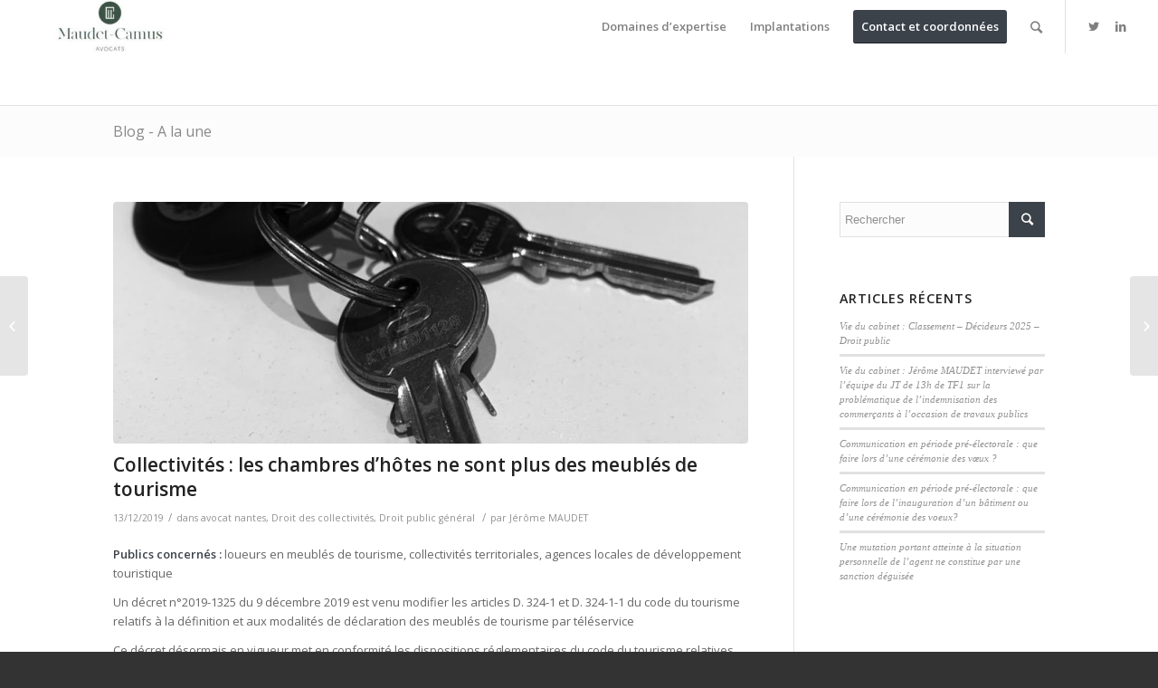

--- FILE ---
content_type: text/html; charset=UTF-8
request_url: https://www.maudet-camus.fr/collectivites-les-chambres-dhotes-ne-sont-plus-des-meubles-de-tourisme/
body_size: 13415
content:
<!DOCTYPE html>
<html lang="fr-FR" class="html_stretched responsive av-preloader-disabled av-default-lightbox  html_header_top html_logo_left html_main_nav_header html_menu_right html_large html_header_sticky html_header_shrinking html_mobile_menu_tablet html_disabled html_header_searchicon html_content_align_center html_header_unstick_top html_header_stretch html_minimal_header html_entry_id_1762 av-no-preview ">
<head>
<meta charset="UTF-8" />
<meta name="robots" content="index, follow" />


<!-- mobile setting -->
<meta name="viewport" content="width=device-width, initial-scale=1, maximum-scale=1">

<!-- Scripts/CSS and wp_head hook -->
<title>Collectivités : les chambres d’hôtes ne sont plus des meublés de tourisme &#8211; Maudet-Camus : le cabinet au service des acteurs de la cité</title>
<meta name='robots' content='max-image-preview:large' />
<link rel='dns-prefetch' href='//maps.google.com' />
<link rel='dns-prefetch' href='//s.w.org' />
<link rel="alternate" type="application/rss+xml" title="Maudet-Camus : le cabinet au service des acteurs de la cité &raquo; Flux" href="https://www.maudet-camus.fr/feed/" />
<link rel="alternate" type="application/rss+xml" title="Maudet-Camus : le cabinet au service des acteurs de la cité &raquo; Flux des commentaires" href="https://www.maudet-camus.fr/comments/feed/" />
<link rel="alternate" type="application/rss+xml" title="Maudet-Camus : le cabinet au service des acteurs de la cité &raquo; Collectivités : les chambres d’hôtes ne sont plus des meublés de tourisme Flux des commentaires" href="https://www.maudet-camus.fr/collectivites-les-chambres-dhotes-ne-sont-plus-des-meubles-de-tourisme/feed/" />

<!-- google webfont font replacement -->
<link rel='stylesheet' id='avia-google-webfont' href='//fonts.googleapis.com/css?family=Open+Sans:400,600' type='text/css' media='all'/> 
<script type="text/javascript">
window._wpemojiSettings = {"baseUrl":"https:\/\/s.w.org\/images\/core\/emoji\/14.0.0\/72x72\/","ext":".png","svgUrl":"https:\/\/s.w.org\/images\/core\/emoji\/14.0.0\/svg\/","svgExt":".svg","source":{"concatemoji":"https:\/\/www.maudet-camus.fr\/wp-includes\/js\/wp-emoji-release.min.js?ver=6.0.11"}};
/*! This file is auto-generated */
!function(e,a,t){var n,r,o,i=a.createElement("canvas"),p=i.getContext&&i.getContext("2d");function s(e,t){var a=String.fromCharCode,e=(p.clearRect(0,0,i.width,i.height),p.fillText(a.apply(this,e),0,0),i.toDataURL());return p.clearRect(0,0,i.width,i.height),p.fillText(a.apply(this,t),0,0),e===i.toDataURL()}function c(e){var t=a.createElement("script");t.src=e,t.defer=t.type="text/javascript",a.getElementsByTagName("head")[0].appendChild(t)}for(o=Array("flag","emoji"),t.supports={everything:!0,everythingExceptFlag:!0},r=0;r<o.length;r++)t.supports[o[r]]=function(e){if(!p||!p.fillText)return!1;switch(p.textBaseline="top",p.font="600 32px Arial",e){case"flag":return s([127987,65039,8205,9895,65039],[127987,65039,8203,9895,65039])?!1:!s([55356,56826,55356,56819],[55356,56826,8203,55356,56819])&&!s([55356,57332,56128,56423,56128,56418,56128,56421,56128,56430,56128,56423,56128,56447],[55356,57332,8203,56128,56423,8203,56128,56418,8203,56128,56421,8203,56128,56430,8203,56128,56423,8203,56128,56447]);case"emoji":return!s([129777,127995,8205,129778,127999],[129777,127995,8203,129778,127999])}return!1}(o[r]),t.supports.everything=t.supports.everything&&t.supports[o[r]],"flag"!==o[r]&&(t.supports.everythingExceptFlag=t.supports.everythingExceptFlag&&t.supports[o[r]]);t.supports.everythingExceptFlag=t.supports.everythingExceptFlag&&!t.supports.flag,t.DOMReady=!1,t.readyCallback=function(){t.DOMReady=!0},t.supports.everything||(n=function(){t.readyCallback()},a.addEventListener?(a.addEventListener("DOMContentLoaded",n,!1),e.addEventListener("load",n,!1)):(e.attachEvent("onload",n),a.attachEvent("onreadystatechange",function(){"complete"===a.readyState&&t.readyCallback()})),(e=t.source||{}).concatemoji?c(e.concatemoji):e.wpemoji&&e.twemoji&&(c(e.twemoji),c(e.wpemoji)))}(window,document,window._wpemojiSettings);
</script>
<style type="text/css">
img.wp-smiley,
img.emoji {
	display: inline !important;
	border: none !important;
	box-shadow: none !important;
	height: 1em !important;
	width: 1em !important;
	margin: 0 0.07em !important;
	vertical-align: -0.1em !important;
	background: none !important;
	padding: 0 !important;
}
</style>
	<link rel='stylesheet' id='wp-block-library-css'  href='https://www.maudet-camus.fr/wp-includes/css/dist/block-library/style.min.css?ver=6.0.11' type='text/css' media='all' />
<style id='global-styles-inline-css' type='text/css'>
body{--wp--preset--color--black: #000000;--wp--preset--color--cyan-bluish-gray: #abb8c3;--wp--preset--color--white: #ffffff;--wp--preset--color--pale-pink: #f78da7;--wp--preset--color--vivid-red: #cf2e2e;--wp--preset--color--luminous-vivid-orange: #ff6900;--wp--preset--color--luminous-vivid-amber: #fcb900;--wp--preset--color--light-green-cyan: #7bdcb5;--wp--preset--color--vivid-green-cyan: #00d084;--wp--preset--color--pale-cyan-blue: #8ed1fc;--wp--preset--color--vivid-cyan-blue: #0693e3;--wp--preset--color--vivid-purple: #9b51e0;--wp--preset--gradient--vivid-cyan-blue-to-vivid-purple: linear-gradient(135deg,rgba(6,147,227,1) 0%,rgb(155,81,224) 100%);--wp--preset--gradient--light-green-cyan-to-vivid-green-cyan: linear-gradient(135deg,rgb(122,220,180) 0%,rgb(0,208,130) 100%);--wp--preset--gradient--luminous-vivid-amber-to-luminous-vivid-orange: linear-gradient(135deg,rgba(252,185,0,1) 0%,rgba(255,105,0,1) 100%);--wp--preset--gradient--luminous-vivid-orange-to-vivid-red: linear-gradient(135deg,rgba(255,105,0,1) 0%,rgb(207,46,46) 100%);--wp--preset--gradient--very-light-gray-to-cyan-bluish-gray: linear-gradient(135deg,rgb(238,238,238) 0%,rgb(169,184,195) 100%);--wp--preset--gradient--cool-to-warm-spectrum: linear-gradient(135deg,rgb(74,234,220) 0%,rgb(151,120,209) 20%,rgb(207,42,186) 40%,rgb(238,44,130) 60%,rgb(251,105,98) 80%,rgb(254,248,76) 100%);--wp--preset--gradient--blush-light-purple: linear-gradient(135deg,rgb(255,206,236) 0%,rgb(152,150,240) 100%);--wp--preset--gradient--blush-bordeaux: linear-gradient(135deg,rgb(254,205,165) 0%,rgb(254,45,45) 50%,rgb(107,0,62) 100%);--wp--preset--gradient--luminous-dusk: linear-gradient(135deg,rgb(255,203,112) 0%,rgb(199,81,192) 50%,rgb(65,88,208) 100%);--wp--preset--gradient--pale-ocean: linear-gradient(135deg,rgb(255,245,203) 0%,rgb(182,227,212) 50%,rgb(51,167,181) 100%);--wp--preset--gradient--electric-grass: linear-gradient(135deg,rgb(202,248,128) 0%,rgb(113,206,126) 100%);--wp--preset--gradient--midnight: linear-gradient(135deg,rgb(2,3,129) 0%,rgb(40,116,252) 100%);--wp--preset--duotone--dark-grayscale: url('#wp-duotone-dark-grayscale');--wp--preset--duotone--grayscale: url('#wp-duotone-grayscale');--wp--preset--duotone--purple-yellow: url('#wp-duotone-purple-yellow');--wp--preset--duotone--blue-red: url('#wp-duotone-blue-red');--wp--preset--duotone--midnight: url('#wp-duotone-midnight');--wp--preset--duotone--magenta-yellow: url('#wp-duotone-magenta-yellow');--wp--preset--duotone--purple-green: url('#wp-duotone-purple-green');--wp--preset--duotone--blue-orange: url('#wp-duotone-blue-orange');--wp--preset--font-size--small: 13px;--wp--preset--font-size--medium: 20px;--wp--preset--font-size--large: 36px;--wp--preset--font-size--x-large: 42px;}.has-black-color{color: var(--wp--preset--color--black) !important;}.has-cyan-bluish-gray-color{color: var(--wp--preset--color--cyan-bluish-gray) !important;}.has-white-color{color: var(--wp--preset--color--white) !important;}.has-pale-pink-color{color: var(--wp--preset--color--pale-pink) !important;}.has-vivid-red-color{color: var(--wp--preset--color--vivid-red) !important;}.has-luminous-vivid-orange-color{color: var(--wp--preset--color--luminous-vivid-orange) !important;}.has-luminous-vivid-amber-color{color: var(--wp--preset--color--luminous-vivid-amber) !important;}.has-light-green-cyan-color{color: var(--wp--preset--color--light-green-cyan) !important;}.has-vivid-green-cyan-color{color: var(--wp--preset--color--vivid-green-cyan) !important;}.has-pale-cyan-blue-color{color: var(--wp--preset--color--pale-cyan-blue) !important;}.has-vivid-cyan-blue-color{color: var(--wp--preset--color--vivid-cyan-blue) !important;}.has-vivid-purple-color{color: var(--wp--preset--color--vivid-purple) !important;}.has-black-background-color{background-color: var(--wp--preset--color--black) !important;}.has-cyan-bluish-gray-background-color{background-color: var(--wp--preset--color--cyan-bluish-gray) !important;}.has-white-background-color{background-color: var(--wp--preset--color--white) !important;}.has-pale-pink-background-color{background-color: var(--wp--preset--color--pale-pink) !important;}.has-vivid-red-background-color{background-color: var(--wp--preset--color--vivid-red) !important;}.has-luminous-vivid-orange-background-color{background-color: var(--wp--preset--color--luminous-vivid-orange) !important;}.has-luminous-vivid-amber-background-color{background-color: var(--wp--preset--color--luminous-vivid-amber) !important;}.has-light-green-cyan-background-color{background-color: var(--wp--preset--color--light-green-cyan) !important;}.has-vivid-green-cyan-background-color{background-color: var(--wp--preset--color--vivid-green-cyan) !important;}.has-pale-cyan-blue-background-color{background-color: var(--wp--preset--color--pale-cyan-blue) !important;}.has-vivid-cyan-blue-background-color{background-color: var(--wp--preset--color--vivid-cyan-blue) !important;}.has-vivid-purple-background-color{background-color: var(--wp--preset--color--vivid-purple) !important;}.has-black-border-color{border-color: var(--wp--preset--color--black) !important;}.has-cyan-bluish-gray-border-color{border-color: var(--wp--preset--color--cyan-bluish-gray) !important;}.has-white-border-color{border-color: var(--wp--preset--color--white) !important;}.has-pale-pink-border-color{border-color: var(--wp--preset--color--pale-pink) !important;}.has-vivid-red-border-color{border-color: var(--wp--preset--color--vivid-red) !important;}.has-luminous-vivid-orange-border-color{border-color: var(--wp--preset--color--luminous-vivid-orange) !important;}.has-luminous-vivid-amber-border-color{border-color: var(--wp--preset--color--luminous-vivid-amber) !important;}.has-light-green-cyan-border-color{border-color: var(--wp--preset--color--light-green-cyan) !important;}.has-vivid-green-cyan-border-color{border-color: var(--wp--preset--color--vivid-green-cyan) !important;}.has-pale-cyan-blue-border-color{border-color: var(--wp--preset--color--pale-cyan-blue) !important;}.has-vivid-cyan-blue-border-color{border-color: var(--wp--preset--color--vivid-cyan-blue) !important;}.has-vivid-purple-border-color{border-color: var(--wp--preset--color--vivid-purple) !important;}.has-vivid-cyan-blue-to-vivid-purple-gradient-background{background: var(--wp--preset--gradient--vivid-cyan-blue-to-vivid-purple) !important;}.has-light-green-cyan-to-vivid-green-cyan-gradient-background{background: var(--wp--preset--gradient--light-green-cyan-to-vivid-green-cyan) !important;}.has-luminous-vivid-amber-to-luminous-vivid-orange-gradient-background{background: var(--wp--preset--gradient--luminous-vivid-amber-to-luminous-vivid-orange) !important;}.has-luminous-vivid-orange-to-vivid-red-gradient-background{background: var(--wp--preset--gradient--luminous-vivid-orange-to-vivid-red) !important;}.has-very-light-gray-to-cyan-bluish-gray-gradient-background{background: var(--wp--preset--gradient--very-light-gray-to-cyan-bluish-gray) !important;}.has-cool-to-warm-spectrum-gradient-background{background: var(--wp--preset--gradient--cool-to-warm-spectrum) !important;}.has-blush-light-purple-gradient-background{background: var(--wp--preset--gradient--blush-light-purple) !important;}.has-blush-bordeaux-gradient-background{background: var(--wp--preset--gradient--blush-bordeaux) !important;}.has-luminous-dusk-gradient-background{background: var(--wp--preset--gradient--luminous-dusk) !important;}.has-pale-ocean-gradient-background{background: var(--wp--preset--gradient--pale-ocean) !important;}.has-electric-grass-gradient-background{background: var(--wp--preset--gradient--electric-grass) !important;}.has-midnight-gradient-background{background: var(--wp--preset--gradient--midnight) !important;}.has-small-font-size{font-size: var(--wp--preset--font-size--small) !important;}.has-medium-font-size{font-size: var(--wp--preset--font-size--medium) !important;}.has-large-font-size{font-size: var(--wp--preset--font-size--large) !important;}.has-x-large-font-size{font-size: var(--wp--preset--font-size--x-large) !important;}
</style>
<link rel='stylesheet' id='contact-form-7-css'  href='https://www.maudet-camus.fr/wp-content/plugins/contact-form-7/includes/css/styles.css?ver=5.6' type='text/css' media='all' />
<link rel='stylesheet' id='avia-grid-css'  href='https://www.maudet-camus.fr/wp-content/themes/enfold/css/grid.css?ver=2' type='text/css' media='all' />
<link rel='stylesheet' id='avia-base-css'  href='https://www.maudet-camus.fr/wp-content/themes/enfold/css/base.css?ver=2' type='text/css' media='all' />
<link rel='stylesheet' id='avia-layout-css'  href='https://www.maudet-camus.fr/wp-content/themes/enfold/css/layout.css?ver=2' type='text/css' media='all' />
<link rel='stylesheet' id='avia-scs-css'  href='https://www.maudet-camus.fr/wp-content/themes/enfold/css/shortcodes.css?ver=2' type='text/css' media='all' />
<link rel='stylesheet' id='avia-popup-css-css'  href='https://www.maudet-camus.fr/wp-content/themes/enfold/js/aviapopup/magnific-popup.css?ver=1' type='text/css' media='screen' />
<link rel='stylesheet' id='avia-media-css'  href='https://www.maudet-camus.fr/wp-content/themes/enfold/js/mediaelement/skin-1/mediaelementplayer.css?ver=1' type='text/css' media='screen' />
<link rel='stylesheet' id='avia-print-css'  href='https://www.maudet-camus.fr/wp-content/themes/enfold/css/print.css?ver=1' type='text/css' media='print' />
<link rel='stylesheet' id='avia-dynamic-css'  href='https://www.maudet-camus.fr/wp-content/uploads/dynamic_avia/enfold.css?ver=62eb706d9568a' type='text/css' media='all' />
<link rel='stylesheet' id='avia-custom-css'  href='https://www.maudet-camus.fr/wp-content/themes/enfold/css/custom.css?ver=2' type='text/css' media='all' />
<script type='text/javascript' src='https://www.maudet-camus.fr/wp-includes/js/jquery/jquery.min.js?ver=3.6.0' id='jquery-core-js'></script>
<script type='text/javascript' src='https://www.maudet-camus.fr/wp-includes/js/jquery/jquery-migrate.min.js?ver=3.3.2' id='jquery-migrate-js'></script>
<script type='text/javascript' src='https://www.maudet-camus.fr/wp-content/themes/enfold/js/avia-compat.js?ver=2' id='avia-compat-js'></script>
<link rel="https://api.w.org/" href="https://www.maudet-camus.fr/wp-json/" /><link rel="alternate" type="application/json" href="https://www.maudet-camus.fr/wp-json/wp/v2/posts/1762" /><link rel="EditURI" type="application/rsd+xml" title="RSD" href="https://www.maudet-camus.fr/xmlrpc.php?rsd" />
<link rel="wlwmanifest" type="application/wlwmanifest+xml" href="https://www.maudet-camus.fr/wp-includes/wlwmanifest.xml" /> 
<meta name="generator" content="WordPress 6.0.11" />
<link rel="canonical" href="https://www.maudet-camus.fr/collectivites-les-chambres-dhotes-ne-sont-plus-des-meubles-de-tourisme/" />
<link rel='shortlink' href='https://www.maudet-camus.fr/?p=1762' />
<link rel="alternate" type="application/json+oembed" href="https://www.maudet-camus.fr/wp-json/oembed/1.0/embed?url=https%3A%2F%2Fwww.maudet-camus.fr%2Fcollectivites-les-chambres-dhotes-ne-sont-plus-des-meubles-de-tourisme%2F" />
<link rel="alternate" type="text/xml+oembed" href="https://www.maudet-camus.fr/wp-json/oembed/1.0/embed?url=https%3A%2F%2Fwww.maudet-camus.fr%2Fcollectivites-les-chambres-dhotes-ne-sont-plus-des-meubles-de-tourisme%2F&#038;format=xml" />

		<!-- GA Google Analytics @ https://m0n.co/ga -->
		<script type="text/javascript">
			var _gaq = _gaq || [];
			_gaq.push(['_setAccount', 'UA-53527560-1']);
			_gaq.push(['_trackPageview']);
			(function() {
				var ga = document.createElement('script'); ga.type = 'text/javascript'; ga.async = true;
				ga.src = ('https:' == document.location.protocol ? 'https://ssl' : 'http://www') + '.google-analytics.com/ga.js';
				var s = document.getElementsByTagName('script')[0]; s.parentNode.insertBefore(ga, s);
			})();
		</script>

	<link rel="profile" href="http://gmpg.org/xfn/11" />
<link rel="alternate" type="application/rss+xml" title="Maudet-Camus : le cabinet au service des acteurs de la cité RSS2 Feed" href="https://www.maudet-camus.fr/feed/" />
<link rel="pingback" href="https://www.maudet-camus.fr/xmlrpc.php" />
<!--[if lt IE 9]><script src="https://www.maudet-camus.fr/wp-content/themes/enfold/js/html5shiv.js"></script><![endif]-->
<link rel="icon" href="https://www.maudet-camus.fr/wp-content/uploads/2022/07/Capture-décran-2022-07-08-à-11.25.23.png" type="image/png">
<link rel="icon" href="https://www.maudet-camus.fr/wp-content/uploads/2022/07/cropped-Capture-décran-2022-07-08-à-11.25.23-32x32.png" sizes="32x32" />
<link rel="icon" href="https://www.maudet-camus.fr/wp-content/uploads/2022/07/cropped-Capture-décran-2022-07-08-à-11.25.23-192x192.png" sizes="192x192" />
<link rel="apple-touch-icon" href="https://www.maudet-camus.fr/wp-content/uploads/2022/07/cropped-Capture-décran-2022-07-08-à-11.25.23-180x180.png" />
<meta name="msapplication-TileImage" content="https://www.maudet-camus.fr/wp-content/uploads/2022/07/cropped-Capture-décran-2022-07-08-à-11.25.23-270x270.png" />


<!--
Debugging Info for Theme support: 

Theme: Enfold
Version: 4.0.2
Installed: enfold
AviaFramework Version: 4.6
AviaBuilder Version: 0.9.5
ML:512-PU:50-PLA:2
WP:6.0.11
Updates: enabled
-->

<style type='text/css'>
@font-face {font-family: 'entypo-fontello'; font-weight: normal; font-style: normal;
src: url('https://www.maudet-camus.fr/wp-content/themes/enfold/config-templatebuilder/avia-template-builder/assets/fonts/entypo-fontello.eot?v=3');
src: url('https://www.maudet-camus.fr/wp-content/themes/enfold/config-templatebuilder/avia-template-builder/assets/fonts/entypo-fontello.eot?v=3#iefix') format('embedded-opentype'), 
url('https://www.maudet-camus.fr/wp-content/themes/enfold/config-templatebuilder/avia-template-builder/assets/fonts/entypo-fontello.woff?v=3') format('woff'), 
url('https://www.maudet-camus.fr/wp-content/themes/enfold/config-templatebuilder/avia-template-builder/assets/fonts/entypo-fontello.ttf?v=3') format('truetype'), 
url('https://www.maudet-camus.fr/wp-content/themes/enfold/config-templatebuilder/avia-template-builder/assets/fonts/entypo-fontello.svg?v=3#entypo-fontello') format('svg');
} #top .avia-font-entypo-fontello, body .avia-font-entypo-fontello, html body [data-av_iconfont='entypo-fontello']:before{ font-family: 'entypo-fontello'; }
</style><script type='text/javascript'>var avia_preview = {"error":"It seems you are currently adding some HTML markup or other special characters. Once all HTML tags are closed the preview will be available again. If this message persists please check your input for special characters and try to remove them.","paths":"<link rel='stylesheet' href='https:\/\/www.maudet-camus.fr\/wp-content\/themes\/enfold\/css\/grid.css?ver=0.9.5' type='text\/css' media='all' \/><link rel='stylesheet' href='https:\/\/www.maudet-camus.fr\/wp-content\/themes\/enfold\/css\/base.css?ver=0.9.5' type='text\/css' media='all' \/><link rel='stylesheet' href='https:\/\/www.maudet-camus.fr\/wp-content\/themes\/enfold\/css\/layout.css?ver=0.9.5' type='text\/css' media='all' \/><link rel='stylesheet' href='https:\/\/www.maudet-camus.fr\/wp-content\/themes\/enfold\/css\/shortcodes.css?ver=0.9.5' type='text\/css' media='all' \/><link rel='stylesheet' href='https:\/\/www.maudet-camus.fr\/wp-content\/themes\/enfold\/js\/aviapopup\/magnific-popup.css?ver=0.9.5' type='text\/css' media='all' \/><link rel='stylesheet' href='https:\/\/www.maudet-camus.fr\/wp-content\/themes\/enfold\/js\/mediaelement\/skin-1\/mediaelementplayer.css?ver=0.9.5' type='text\/css' media='all' \/><link rel='stylesheet' href='https:\/\/www.maudet-camus.fr\/wp-content\/themes\/enfold\/css\/custom.css?ver=0.9.5' type='text\/css' media='all' \/><link rel='stylesheet' href='https:\/\/www.maudet-camus.fr\/wp-content\/uploads\/dynamic_avia\/enfold.css?ver=0.9.5' type='text\/css' media='all' \/><link rel='stylesheet' href='https:\/\/www.maudet-camus.fr\/wp-content\/themes\/enfold\/css\/admin-preview.css?ver=0.9.5' type='text\/css' media='all' \/><script type='text\/javascript' src='https:\/\/www.maudet-camus.fr\/wp-includes\/js\/jquery\/jquery.js?ver=0.9.5'><\/script><script type='text\/javascript' src='https:\/\/www.maudet-camus.fr\/wp-content\/themes\/enfold\/js\/avia-admin-preview.js?ver=0.9.5'><\/script>\n<!-- google webfont font replacement -->\n<link rel='stylesheet' id='avia-google-webfont' href='\/\/fonts.googleapis.com\/css?family=Open+Sans:400,600' type='text\/css' media='all'\/> \n\n<!-- google webfont font replacement -->\n<link rel='stylesheet' id='avia-google-webfont' href='\/\/fonts.googleapis.com\/css?family=Open+Sans:400,600' type='text\/css' media='all'\/> \n<style type='text\/css'>\n@font-face {font-family: 'entypo-fontello'; font-weight: normal; font-style: normal;\nsrc: url('https:\/\/www.maudet-camus.fr\/wp-content\/themes\/enfold\/config-templatebuilder\/avia-template-builder\/assets\/fonts\/entypo-fontello.eot?v=3');\nsrc: url('https:\/\/www.maudet-camus.fr\/wp-content\/themes\/enfold\/config-templatebuilder\/avia-template-builder\/assets\/fonts\/entypo-fontello.eot?v=3#iefix') format('embedded-opentype'), \nurl('https:\/\/www.maudet-camus.fr\/wp-content\/themes\/enfold\/config-templatebuilder\/avia-template-builder\/assets\/fonts\/entypo-fontello.woff?v=3') format('woff'), \nurl('https:\/\/www.maudet-camus.fr\/wp-content\/themes\/enfold\/config-templatebuilder\/avia-template-builder\/assets\/fonts\/entypo-fontello.ttf?v=3') format('truetype'), \nurl('https:\/\/www.maudet-camus.fr\/wp-content\/themes\/enfold\/config-templatebuilder\/avia-template-builder\/assets\/fonts\/entypo-fontello.svg?v=3#entypo-fontello') format('svg');\n} #top .avia-font-entypo-fontello, body .avia-font-entypo-fontello, html body [data-av_iconfont='entypo-fontello']:before{ font-family: 'entypo-fontello'; }\n<\/style>","title":"Element Preview","background":"Set preview background:"}; 
</script>
</head>




<body id="top" class="post-template-default single single-post postid-1762 single-format-standard stretched open_sans " itemscope="itemscope" itemtype="https://schema.org/WebPage" >

	
	<div id='wrap_all'>

	
<header id='header' class='all_colors header_color light_bg_color  av_header_top av_logo_left av_main_nav_header av_menu_right av_large av_header_sticky av_header_shrinking av_header_stretch av_mobile_menu_tablet av_header_searchicon av_header_unstick_top av_minimal_header av_bottom_nav_disabled  av_header_border_disabled'  role="banner" itemscope="itemscope" itemtype="https://schema.org/WPHeader" >

<a id="advanced_menu_toggle" href="#" aria-hidden='true' data-av_icon='' data-av_iconfont='entypo-fontello'></a><a id="advanced_menu_hide" href="#" 	aria-hidden='true' data-av_icon='' data-av_iconfont='entypo-fontello'></a>		<div  id='header_main' class='container_wrap container_wrap_logo'>
	
        <div class='container av-logo-container'><div class='inner-container'><strong class='logo'><a href='https://www.maudet-camus.fr/'><img height='100' width='300' src='https://www.maudet-camus.fr/wp-content/uploads/2022/07/maudet-camus2-300x93.jpg' alt='Maudet-Camus : le cabinet au service des acteurs de la cité' /></a></strong><nav class='main_menu' data-selectname='Sélectionner une page'  role="navigation" itemscope="itemscope" itemtype="https://schema.org/SiteNavigationElement" ><div class="avia-menu av-main-nav-wrap av_menu_icon_beside"><ul id="avia-menu" class="menu av-main-nav"><li id="menu-item-305" class="menu-item menu-item-type-post_type menu-item-object-page menu-item-has-children menu-item-top-level menu-item-top-level-1"><a href="https://www.maudet-camus.fr/avocat-specialiste-droit-public-nantes/" itemprop="url"><span class="avia-bullet"></span><span class="avia-menu-text">Domaines d&rsquo;expertise</span><span class="avia-menu-fx"><span class="avia-arrow-wrap"><span class="avia-arrow"></span></span></span></a>


<ul class="sub-menu">
	<li id="menu-item-311" class="menu-item menu-item-type-post_type menu-item-object-page"><a href="https://www.maudet-camus.fr/avocat-specialiste-droit-public-nantes/droit-public/" itemprop="url"><span class="avia-bullet"></span><span class="avia-menu-text">Droit public général</span></a></li>
	<li id="menu-item-1551" class="menu-item menu-item-type-post_type menu-item-object-page"><a href="https://www.maudet-camus.fr/urbanisme_et_amenagement_avocat_nantes/" itemprop="url"><span class="avia-bullet"></span><span class="avia-menu-text">Urbanisme et aménagement</span></a></li>
	<li id="menu-item-308" class="menu-item menu-item-type-post_type menu-item-object-page"><a href="https://www.maudet-camus.fr/avocat-specialiste-droit-public-nantes/droit-penal-de-lurbanisme/" itemprop="url"><span class="avia-bullet"></span><span class="avia-menu-text">Droit pénal de l’urbanisme</span></a></li>
	<li id="menu-item-1481" class="menu-item menu-item-type-post_type menu-item-object-page"><a href="https://www.maudet-camus.fr/urbanisme-commercial/" itemprop="url"><span class="avia-bullet"></span><span class="avia-menu-text">Urbanisme commercial</span></a></li>
	<li id="menu-item-309" class="menu-item menu-item-type-post_type menu-item-object-page"><a href="https://www.maudet-camus.fr/avocat-specialiste-droit-public-nantes/droit-des-collectivites/" itemprop="url"><span class="avia-bullet"></span><span class="avia-menu-text">Droit des collectivités</span></a></li>
	<li id="menu-item-2982" class="menu-item menu-item-type-post_type menu-item-object-page"><a href="https://www.maudet-camus.fr/fonction-publique/" itemprop="url"><span class="avia-bullet"></span><span class="avia-menu-text">Droit de la fonction publique</span></a></li>
	<li id="menu-item-307" class="menu-item menu-item-type-post_type menu-item-object-page"><a href="https://www.maudet-camus.fr/avocat-specialiste-droit-public-nantes/droit-prive-des-collectivites/" itemprop="url"><span class="avia-bullet"></span><span class="avia-menu-text">Droit privé des collectivités</span></a></li>
	<li id="menu-item-859" class="menu-item menu-item-type-post_type menu-item-object-page"><a href="https://www.maudet-camus.fr/avocat-specialiste-droit-public-nantes/droit-de-lexpropriation/" itemprop="url"><span class="avia-bullet"></span><span class="avia-menu-text">Droit de l’expropriation</span></a></li>
	<li id="menu-item-788" class="menu-item menu-item-type-post_type menu-item-object-page"><a href="https://www.maudet-camus.fr/avocat-specialiste-droit-public-nantes/avocat-nantes-droit-de-la-construction-et-de-limmobilier/" itemprop="url"><span class="avia-bullet"></span><span class="avia-menu-text">Droit de la construction et de l’immobilier</span></a></li>
	<li id="menu-item-306" class="menu-item menu-item-type-post_type menu-item-object-page"><a href="https://www.maudet-camus.fr/avocat-specialiste-droit-public-nantes/droit-de-lenvironnement/" itemprop="url"><span class="avia-bullet"></span><span class="avia-menu-text">Droit de l’environnement</span></a></li>
	<li id="menu-item-310" class="menu-item menu-item-type-post_type menu-item-object-page"><a href="https://www.maudet-camus.fr/avocat-specialiste-droit-public-nantes/droit-routier/" itemprop="url"><span class="avia-bullet"></span><span class="avia-menu-text">Contentieux de la voirie routière et permis de conduire</span></a></li>
</ul>
</li>
<li id="menu-item-831" class="menu-item menu-item-type-post_type menu-item-object-page menu-item-has-children menu-item-top-level menu-item-top-level-2"><a href="https://www.maudet-camus.fr/avocat-droit-public-pays-de-la-loire/" itemprop="url"><span class="avia-bullet"></span><span class="avia-menu-text">Implantations</span><span class="avia-menu-fx"><span class="avia-arrow-wrap"><span class="avia-arrow"></span></span></span></a>


<ul class="sub-menu">
	<li id="menu-item-853" class="menu-item menu-item-type-post_type menu-item-object-page"><a href="https://www.maudet-camus.fr/avocat-droit-public-pays-de-la-loire/avocat-droit-public-nantes-loire-atlantique/" itemprop="url"><span class="avia-bullet"></span><span class="avia-menu-text">Nantes</span></a></li>
	<li id="menu-item-832" class="menu-item menu-item-type-post_type menu-item-object-page"><a href="https://www.maudet-camus.fr/avocat-droit-public-pays-de-la-loire/avocat-specialiste-droit-public-vendee/" itemprop="url"><span class="avia-bullet"></span><span class="avia-menu-text">La Roche-sur-Yon</span></a></li>
</ul>
</li>
<li id="menu-item-1244" class="menu-item menu-item-type-post_type menu-item-object-page av-menu-button av-menu-button-colored menu-item-top-level menu-item-top-level-3"><a href="https://www.maudet-camus.fr/contact-avocat-nantes-specialiste-droit-public/" itemprop="url"><span class="avia-bullet"></span><span class="avia-menu-text">Contact et coordonnées</span><span class="avia-menu-fx"><span class="avia-arrow-wrap"><span class="avia-arrow"></span></span></span></a></li>
<li id="menu-item-search" class="noMobile menu-item menu-item-search-dropdown menu-item-avia-special">
							<a href="?s=" data-avia-search-tooltip="

&lt;form action=&quot;https://www.maudet-camus.fr/&quot; id=&quot;searchform&quot; method=&quot;get&quot; class=&quot;&quot;&gt;
	&lt;div&gt;
		&lt;input type=&quot;submit&quot; value=&quot;&quot; id=&quot;searchsubmit&quot; class=&quot;button avia-font-entypo-fontello&quot; /&gt;
		&lt;input type=&quot;text&quot; id=&quot;s&quot; name=&quot;s&quot; value=&quot;&quot; placeholder='Rechercher' /&gt;
			&lt;/div&gt;
&lt;/form&gt;" aria-hidden='true' data-av_icon='' data-av_iconfont='entypo-fontello'><span class="avia_hidden_link_text">Rechercher</span></a>
	        		   </li></ul></div><ul class='noLightbox social_bookmarks icon_count_2'><li class='social_bookmarks_twitter av-social-link-twitter social_icon_1'><a target='_blank' href='https://twitter.com/maudet_camus' aria-hidden='true' data-av_icon='' data-av_iconfont='entypo-fontello' title='Twitter'><span class='avia_hidden_link_text'>Twitter</span></a></li><li class='social_bookmarks_linkedin av-social-link-linkedin social_icon_2'><a target='_blank' href='http://www.linkedin.com/in/maudet-camus' aria-hidden='true' data-av_icon='' data-av_iconfont='entypo-fontello' title='Linkedin'><span class='avia_hidden_link_text'>Linkedin</span></a></li></ul></nav></div> </div> 
		<!-- end container_wrap-->
		</div>
		
		<div class='header_bg'></div>

<!-- end header -->
</header>
		
	<div id='main' class='all_colors' data-scroll-offset='116'>

	<div class='stretch_full container_wrap alternate_color light_bg_color title_container'><div class='container'><strong class='main-title entry-title'><a href='https://www.maudet-camus.fr/' rel='bookmark' title='Lien permanent : Blog - A la une'  itemprop="headline" >Blog - A la une</a></strong></div></div>
		<div class='container_wrap container_wrap_first main_color sidebar_right'>

			<div class='container template-blog template-single-blog '>

				<main class='content units av-content-small alpha '  role="main" itemscope="itemscope" itemtype="https://schema.org/Blog" >

                    <article class='post-entry post-entry-type-standard post-entry-1762 post-loop-1 post-parity-odd post-entry-last single-big with-slider post-1762 post type-post status-publish format-standard has-post-thumbnail hentry category-avocat-nantes category-droit-des-collectivites category-droit-public-general tag-chambres-dhotes tag-meubles-de-tourisme tag-rbnb'  itemscope="itemscope" itemtype="https://schema.org/BlogPosting" itemprop="blogPost" ><div class="big-preview single-big"><a href="https://www.maudet-camus.fr/wp-content/uploads/2019/12/IMG_0768-1030x1030.jpg" title="Collectivités : les chambres d’hôtes ne sont plus des meublés de tourisme"><img width="845" height="321" src="https://www.maudet-camus.fr/wp-content/uploads/2019/12/IMG_0768-845x321.jpg" class="attachment-entry_with_sidebar size-entry_with_sidebar wp-post-image" alt="" /></a></div><div class='blog-meta'></div><div class='entry-content-wrapper clearfix standard-content'><header class="entry-content-header"><h1 class='post-title entry-title'  itemprop="headline" >	<a href='https://www.maudet-camus.fr/collectivites-les-chambres-dhotes-ne-sont-plus-des-meubles-de-tourisme/' rel='bookmark' title='Lien permanent : Collectivités : les chambres d’hôtes ne sont plus des meublés de tourisme'>Collectivités : les chambres d’hôtes ne sont plus des meublés de tourisme			<span class='post-format-icon minor-meta'></span>	</a></h1><span class='post-meta-infos'><time class='date-container minor-meta updated' >13/12/2019</time><span class='text-sep text-sep-date'>/</span><span class="blog-categories minor-meta">dans <a href="https://www.maudet-camus.fr/category/avocat-nantes/" rel="tag">avocat nantes</a>, <a href="https://www.maudet-camus.fr/category/droit-des-collectivites/" rel="tag">Droit des collectivités</a>, <a href="https://www.maudet-camus.fr/category/droit-public-general/" rel="tag">Droit public général</a> </span><span class="text-sep text-sep-cat">/</span><span class="blog-author minor-meta">par <span class="entry-author-link" ><span class="vcard author"><span class="fn"><a href="https://www.maudet-camus.fr/author/jerome-maudet-avocat-au-barreau-de-nantes/" title="Articles par Jérôme MAUDET" rel="author">Jérôme MAUDET</a></span></span></span></span></span></header><div class="entry-content"  itemprop="text" ><p><strong>Publics concernés :</strong> loueurs en meublés de tourisme, collectivités territoriales, agences locales de développement touristique</p>
<p>Un décret n°2019-1325 du 9 décembre 2019 est venu modifier les articles D. 324-1 et D. 324-1-1 du code du tourisme relatifs à la définition et aux modalités de déclaration des meublés de tourisme par téléservice</p>
<p>Ce décret désormais en vigueur met en conformité les dispositions réglementaires du code du tourisme relatives aux meublés de tourisme avec les dispositions législatives issues de la loi ELAN.</p>
<p><strong>Les chambres d’hôtes échappent désormais aux obligations qui régissent la location sous forme de meublé de tourisme qui deviennent de plus en plus contraignantes</strong> notamment dans les villes de plus de 200.000 habitants.</p>
<p>A titre d’exemple par délibération n°2018-77 du conseil métropolitain de Nantes Métropole en date du 22 juin 2018, subordonne l’autorisation de changement d’usage d’un local d’habitation pour la création d’un meublé de tourisme à compensation si la demande émane :</p>
<ul>
<li>d’une personne physique, à compter de la deuxième demande d’autorisation ;</li>
<li>d’une personne morale, dès la première demande d’autorisation.</li>
</ul>
<p>A titre d&rsquo;exemple à Nantes, comme le prévoit l’article 7 de la délibération précitée :</p>
<p style="padding-left: 40px"><em>« La compensation consiste en la transformation en habitation de locaux ayant un usage autre que l’habitation au 1er janvier 1970 ou ayant fait l’objet d’une autorisation d’urbanisme changeant leur destination postérieurement au 1er janvier 1970 et n’ayant pas déjà été utilisés à titre de compensation. </em></p>
<p style="padding-left: 40px"><em> </em><em>Les locaux proposés en compensation doivent cumulativement :</em></p>
<p style="padding-left: 80px"><em> </em><em> &#8211; correspondre à la typologie de logement et être de surface habitable au moins équivalente à celles faisant l’objet de la demande de changement d’usage ; </em></p>
<p style="padding-left: 80px"><em>&#8211; se situer dans le même quartier que les locaux d’habitations faisant l’objet du changement d’usage. Les périmètres de quartiers applicables sont ceux des onze quartiers nantais…. »</em></p>
<p>Cette délibération prise en application de l’article L.631-7 du Code de la construction et l’habitation lequel dispose notamment que :</p>
<p style="padding-left: 40px">« <em>La présente section est applicable aux communes de plus de 200 000 habitants et à celles des départements des Hauts-de-Seine, de la Seine-Saint-Denis et du Val-de-Marne. Dans ces communes, le changement d&rsquo;usage des locaux destinés à l&rsquo;habitation est, dans les conditions fixées par l&rsquo;article L. 631-7-1, soumis à autorisation préalable</em> »</p>
<p>Ce texte s’applique aux principales villes françaises de plus de 200.000 habitants.</p>
<p>L&rsquo;article L. 324-1-1 du code du tourisme, dans sa rédaction issue de l&rsquo;article 145 de la loi ELAN, exclut la « chambre chez l&rsquo;habitant » de la définition du meublé de tourisme.</p>
<p>Rappelons que cet article impose que les meublés de tourisme soient déclarés à la mairie du territoire sur lequel il se situe.</p>
<p>Le décret adapte en conséquence la définition réglementaire de cette catégorie d&rsquo;hébergement touristique marchand, en en excluant « une partie d&rsquo;un tel meublé », c&rsquo;est-à-dire la « chambre chez l&rsquo;habitant ».</p>
<p>Le décret met par ailleurs en cohérence l&rsquo;article D. 324-1-1 avec la nouvelle rédaction de l&rsquo;article L. 324-1-1 du code du tourisme.</p>
<p>La location de chambres d&rsquo;hôtes n&rsquo;est toutefois pas exonérée de toute formalité administrative et fiscale&#8230;</p>
<p>&nbsp;</p>
<p><strong>Jérôme MAUDET</strong></p>
<p>Avocat</p>
</div><footer class="entry-footer"><span class="blog-tags minor-meta"><strong>Mots-clés :</strong><span> <a href="https://www.maudet-camus.fr/tag/chambres-dhotes/" rel="tag">chambres d'hôtes</a>, <a href="https://www.maudet-camus.fr/tag/meubles-de-tourisme/" rel="tag">meublés de tourisme</a>, <a href="https://www.maudet-camus.fr/tag/rbnb/" rel="tag">rbnb</a></span></span><div class='av-share-box'><h5 class='av-share-link-description'>Partager cet article</h5><ul class='av-share-box-list noLightbox'><li class='av-share-link av-social-link-facebook' ><a target='_blank' href='http://www.facebook.com/sharer.php?u=https://www.maudet-camus.fr/collectivites-les-chambres-dhotes-ne-sont-plus-des-meubles-de-tourisme/&amp;t=Collectivit%C3%A9s%C2%A0%3A%20les%20chambres%20d%E2%80%99h%C3%B4tes%20ne%20sont%20plus%20des%20meubl%C3%A9s%20de%20tourisme' aria-hidden='true' data-av_icon='' data-av_iconfont='entypo-fontello' title='' data-avia-related-tooltip='Partager sur Facebook'><span class='avia_hidden_link_text'>Partager sur Facebook</span></a></li><li class='av-share-link av-social-link-twitter' ><a target='_blank' href='https://twitter.com/share?text=Collectivit%C3%A9s%C2%A0%3A%20les%20chambres%20d%E2%80%99h%C3%B4tes%20ne%20sont%20plus%20des%20meubl%C3%A9s%20de%20tourisme&url=https://www.maudet-camus.fr/?p=1762' aria-hidden='true' data-av_icon='' data-av_iconfont='entypo-fontello' title='' data-avia-related-tooltip='Partager sur Twitter'><span class='avia_hidden_link_text'>Partager sur Twitter</span></a></li><li class='av-share-link av-social-link-gplus' ><a target='_blank' href='https://plus.google.com/share?url=https://www.maudet-camus.fr/collectivites-les-chambres-dhotes-ne-sont-plus-des-meubles-de-tourisme/' aria-hidden='true' data-av_icon='' data-av_iconfont='entypo-fontello' title='' data-avia-related-tooltip='Partager sur Google+'><span class='avia_hidden_link_text'>Partager sur Google+</span></a></li><li class='av-share-link av-social-link-pinterest' ><a target='_blank' href='http://pinterest.com/pin/create/button/?url=https%3A%2F%2Fwww.maudet-camus.fr%2Fcollectivites-les-chambres-dhotes-ne-sont-plus-des-meubles-de-tourisme%2F&amp;description=Collectivit%C3%A9s%C2%A0%3A%20les%20chambres%20d%E2%80%99h%C3%B4tes%20ne%20sont%20plus%20des%20meubl%C3%A9s%20de%20tourisme&amp;media=https%3A%2F%2Fwww.maudet-camus.fr%2Fwp-content%2Fuploads%2F2019%2F12%2FIMG_0768-705x705.jpg' aria-hidden='true' data-av_icon='' data-av_iconfont='entypo-fontello' title='' data-avia-related-tooltip='Partager sur Pinterest'><span class='avia_hidden_link_text'>Partager sur Pinterest</span></a></li><li class='av-share-link av-social-link-linkedin' ><a target='_blank' href='http://linkedin.com/shareArticle?mini=true&amp;title=Collectivit%C3%A9s%C2%A0%3A%20les%20chambres%20d%E2%80%99h%C3%B4tes%20ne%20sont%20plus%20des%20meubl%C3%A9s%20de%20tourisme&amp;url=https://www.maudet-camus.fr/collectivites-les-chambres-dhotes-ne-sont-plus-des-meubles-de-tourisme/' aria-hidden='true' data-av_icon='' data-av_iconfont='entypo-fontello' title='' data-avia-related-tooltip='Partager sur Linkedin'><span class='avia_hidden_link_text'>Partager sur Linkedin</span></a></li><li class='av-share-link av-social-link-tumblr' ><a target='_blank' href='http://www.tumblr.com/share/link?url=https%3A%2F%2Fwww.maudet-camus.fr%2Fcollectivites-les-chambres-dhotes-ne-sont-plus-des-meubles-de-tourisme%2F&amp;name=Collectivit%C3%A9s%C2%A0%3A%20les%20chambres%20d%E2%80%99h%C3%B4tes%20ne%20sont%20plus%20des%20meubl%C3%A9s%20de%20tourisme&amp;description=Publics%20concern%C3%A9s%20%3A%20loueurs%20en%20meubl%C3%A9s%20de%20tourisme%2C%20collectivit%C3%A9s%20territoriales%2C%20agences%20locales%20de%20d%C3%A9veloppement%20touristique%20Un%20d%C3%A9cret%20n%C2%B02019-1325%20du%209%20d%C3%A9cembre%202019%20est%20venu%20modifier%20les%20articles%20D.%20324-1%20et%20D.%20324-1-1%20du%20code%20du%20tourisme%20relatifs%20%C3%A0%20la%20d%C3%A9finition%20et%20aux%20modalit%C3%A9s%20de%20d%C3%A9claration%20des%20meubl%C3%A9s%20de%20tourisme%20par%20t%C3%A9l%C3%A9service%20Ce%20d%C3%A9cret%20d%C3%A9sormais%20en%20%5B%E2%80%A6%5D' aria-hidden='true' data-av_icon='' data-av_iconfont='entypo-fontello' title='' data-avia-related-tooltip='Partager sur Tumblr'><span class='avia_hidden_link_text'>Partager sur Tumblr</span></a></li><li class='av-share-link av-social-link-vk' ><a target='_blank' href='http://vk.com/share.php?url=https://www.maudet-camus.fr/collectivites-les-chambres-dhotes-ne-sont-plus-des-meubles-de-tourisme/' aria-hidden='true' data-av_icon='' data-av_iconfont='entypo-fontello' title='' data-avia-related-tooltip='Partager sur Vk'><span class='avia_hidden_link_text'>Partager sur Vk</span></a></li><li class='av-share-link av-social-link-reddit' ><a target='_blank' href='http://reddit.com/submit?url=https://www.maudet-camus.fr/collectivites-les-chambres-dhotes-ne-sont-plus-des-meubles-de-tourisme/&amp;title=Collectivit%C3%A9s%C2%A0%3A%20les%20chambres%20d%E2%80%99h%C3%B4tes%20ne%20sont%20plus%20des%20meubl%C3%A9s%20de%20tourisme' aria-hidden='true' data-av_icon='' data-av_iconfont='entypo-fontello' title='' data-avia-related-tooltip='Partager sur Reddit'><span class='avia_hidden_link_text'>Partager sur Reddit</span></a></li><li class='av-share-link av-social-link-mail' ><a  href='mailto:?subject=Collectivit%C3%A9s%C2%A0%3A%20les%20chambres%20d%E2%80%99h%C3%B4tes%20ne%20sont%20plus%20des%20meubl%C3%A9s%20de%20tourisme&amp;body=https://www.maudet-camus.fr/collectivites-les-chambres-dhotes-ne-sont-plus-des-meubles-de-tourisme/' aria-hidden='true' data-av_icon='' data-av_iconfont='entypo-fontello' title='' data-avia-related-tooltip='Partager par Mail'><span class='avia_hidden_link_text'>Partager par Mail</span></a></li></ul></div></footer><div class='post_delimiter'></div></div><div class='post_author_timeline'></div><span class='hidden'>
			<span class='av-structured-data'  itemscope="itemscope" itemtype="https://schema.org/ImageObject"  itemprop='image'>
					   <span itemprop='url' >https://www.maudet-camus.fr/wp-content/uploads/2019/12/IMG_0768.jpg</span>
					   <span itemprop='height' >1512</span>
					   <span itemprop='width' >1512</span>
				  </span><span class='av-structured-data'  itemprop="publisher" itemtype="https://schema.org/Organization" itemscope="itemscope" >
				<span itemprop='name'>Jérôme MAUDET</span>
				<span itemprop='logo' itemscope itemtype='http://schema.org/ImageObject'>
				   <span itemprop='url'>https://www.maudet-camus.fr/wp-content/uploads/2022/07/maudet-camus2-300x93.jpg</span>
				 </span>
			  </span><span class='av-structured-data'  itemprop="author" itemscope="itemscope" itemtype="https://schema.org/Person" ><span itemprop='name'>Jérôme MAUDET</span></span><span class='av-structured-data'  itemprop="datePublished" datetime="2019-12-13T16:09:33+01:00" >2019-12-13 16:09:33</span><span class='av-structured-data'  itemprop="dateModified" itemtype="https://schema.org/dateModified" >2019-12-13 16:09:33</span><span class='av-structured-data'  itemprop="mainEntityOfPage" itemtype="https://schema.org/mainEntityOfPage" ><span itemprop='name'>Collectivités : les chambres d’hôtes ne sont plus des meublés de tourisme</span></span></span></article><div class='single-big'></div>


	        	
	        	
<div class='comment-entry post-entry'>


</div>
				<!--end content-->
				</main>

				<aside class='sidebar sidebar_right  alpha units'  role="complementary" itemscope="itemscope" itemtype="https://schema.org/WPSideBar" ><div class='inner_sidebar extralight-border'><section id="search-2" class="widget clearfix widget_search">

<form action="https://www.maudet-camus.fr/" id="searchform" method="get" class="">
	<div>
		<input type="submit" value="" id="searchsubmit" class="button avia-font-entypo-fontello" />
		<input type="text" id="s" name="s" value="" placeholder='Rechercher' />
			</div>
</form><span class="seperator extralight-border"></span></section>
		<section id="recent-posts-3" class="widget clearfix widget_recent_entries">
		<h3 class="widgettitle">Articles récents</h3>
		<ul>
											<li>
					<a href="https://www.maudet-camus.fr/classement-decideurs-2025-droit-public/">Vie du cabinet : Classement &#8211; Décideurs 2025 &#8211; Droit public</a>
									</li>
											<li>
					<a href="https://www.maudet-camus.fr/vie-du-cabinet-jerome-maudet-interviewe-par-lequipe-du-jt-de-13h-de-tf1-sur-la-problematique-de-lindemnisation-des-commercants-a-loccasion-de-travaux-publics/">Vie du cabinet : Jérôme MAUDET interviewé par l&rsquo;équipe du JT de 13h de TF1 sur la problématique de l&rsquo;indemnisation des commerçants à l&rsquo;occasion de travaux publics</a>
									</li>
											<li>
					<a href="https://www.maudet-camus.fr/communication-en-periode-pre-electorale-que-faire-lors-dune-ceremonie-des-voeux/">Communication en période pré-électorale : que faire lors d’une cérémonie des vœux ?</a>
									</li>
											<li>
					<a href="https://www.maudet-camus.fr/communication-en-periode-pre-electorale-que-faire-lors-de-linauguration-dun-batiment-ou-dune-ceremonie-des-voeux/">Communication en période pré-électorale : que faire lors de l&rsquo;inauguration d&rsquo;un bâtiment ou d&rsquo;une cérémonie des voeux?</a>
									</li>
											<li>
					<a href="https://www.maudet-camus.fr/une-mutation-portant-atteinte-a-la-situation-personnelle-de-lagent-ne-constitue-par-une-sanction-deguisee/">Une mutation portant atteinte à la situation personnelle de l&rsquo;agent ne constitue par une sanction déguisée</a>
									</li>
					</ul>

		<span class="seperator extralight-border"></span></section></div></aside>

			</div><!--end container-->

		</div><!-- close default .container_wrap element -->


		


			

			
				<footer class='container_wrap socket_color' id='socket'  role="contentinfo" itemscope="itemscope" itemtype="https://schema.org/WPFooter" >
                    <div class='container'>

                        <span class='copyright'>© Copyright - MAUDET-CAMUS AVOCATS</span>

                        <ul class='noLightbox social_bookmarks icon_count_2'><li class='social_bookmarks_twitter av-social-link-twitter social_icon_1'><a target='_blank' href='https://twitter.com/maudet_camus' aria-hidden='true' data-av_icon='' data-av_iconfont='entypo-fontello' title='Twitter'><span class='avia_hidden_link_text'>Twitter</span></a></li><li class='social_bookmarks_linkedin av-social-link-linkedin social_icon_2'><a target='_blank' href='http://www.linkedin.com/in/maudet-camus' aria-hidden='true' data-av_icon='' data-av_iconfont='entypo-fontello' title='Linkedin'><span class='avia_hidden_link_text'>Linkedin</span></a></li></ul><nav class='sub_menu_socket'  role="navigation" itemscope="itemscope" itemtype="https://schema.org/SiteNavigationElement" ><div class="avia3-menu"><ul id="avia3-menu" class="menu"><li id="menu-item-313" class="menu-item menu-item-type-post_type menu-item-object-page menu-item-top-level menu-item-top-level-1"><a href="https://www.maudet-camus.fr/mentions-legales/" itemprop="url"><span class="avia-bullet"></span><span class="avia-menu-text">Mentions Légales et protection des données personnelles</span><span class="avia-menu-fx"><span class="avia-arrow-wrap"><span class="avia-arrow"></span></span></span></a></li>
<li id="menu-item-317" class="menu-item menu-item-type-post_type menu-item-object-page menu-item-top-level menu-item-top-level-2"><a href="https://www.maudet-camus.fr/plan-du-site/" itemprop="url"><span class="avia-bullet"></span><span class="avia-menu-text">Plan du site</span><span class="avia-menu-fx"><span class="avia-arrow-wrap"><span class="avia-arrow"></span></span></span></a></li>
<li id="menu-item-1358" class="menu-item menu-item-type-post_type menu-item-object-page menu-item-top-level menu-item-top-level-3"><a href="https://www.maudet-camus.fr/contact-avocat-nantes-specialiste-droit-public/" itemprop="url"><span class="avia-bullet"></span><span class="avia-menu-text">Contact et coordonnées</span><span class="avia-menu-fx"><span class="avia-arrow-wrap"><span class="avia-arrow"></span></span></span></a></li>
</ul></div></nav>
                    </div>

	            <!-- ####### END SOCKET CONTAINER ####### -->
				</footer>


					<!-- end main -->
		</div>
		
		<a class='avia-post-nav avia-post-prev with-image' href='https://www.maudet-camus.fr/droit-de-la-construction-en-labsence-de-reserve-a-la-reception-impossible-de-rechercher-la-responsabilite-contractuelle-du-maitre-doeuvre/' >    <span class='label iconfont' aria-hidden='true' data-av_icon='' data-av_iconfont='entypo-fontello'></span>    <span class='entry-info-wrap'>        <span class='entry-info'>            <span class='entry-title'>Droit de la construction : en l&rsquo;absence de réserve à la réception impossible...</span>            <span class='entry-image'><img width="80" height="80" src="https://www.maudet-camus.fr/wp-content/uploads/2015/03/IMG_5711-80x80.jpg" class="attachment-thumbnail size-thumbnail wp-post-image" alt="" loading="lazy" srcset="https://www.maudet-camus.fr/wp-content/uploads/2015/03/IMG_5711-80x80.jpg 80w, https://www.maudet-camus.fr/wp-content/uploads/2015/03/IMG_5711-36x36.jpg 36w, https://www.maudet-camus.fr/wp-content/uploads/2015/03/IMG_5711-180x180.jpg 180w, https://www.maudet-camus.fr/wp-content/uploads/2015/03/IMG_5711-120x120.jpg 120w, https://www.maudet-camus.fr/wp-content/uploads/2015/03/IMG_5711-450x450.jpg 450w" sizes="(max-width: 80px) 100vw, 80px" /></span>        </span>    </span></a><a class='avia-post-nav avia-post-next with-image' href='https://www.maudet-camus.fr/expulsion-un-nouveau-juge-de-lexpulsion-a-compter-du-1er-janvier-2020/' >    <span class='label iconfont' aria-hidden='true' data-av_icon='' data-av_iconfont='entypo-fontello'></span>    <span class='entry-info-wrap'>        <span class='entry-info'>            <span class='entry-image'><img width="80" height="80" src="https://www.maudet-camus.fr/wp-content/uploads/2019/10/caravanes-80x80.jpg" class="attachment-thumbnail size-thumbnail wp-post-image" alt="" loading="lazy" srcset="https://www.maudet-camus.fr/wp-content/uploads/2019/10/caravanes-80x80.jpg 80w, https://www.maudet-camus.fr/wp-content/uploads/2019/10/caravanes-36x36.jpg 36w, https://www.maudet-camus.fr/wp-content/uploads/2019/10/caravanes-180x180.jpg 180w, https://www.maudet-camus.fr/wp-content/uploads/2019/10/caravanes-120x120.jpg 120w" sizes="(max-width: 80px) 100vw, 80px" /></span>            <span class='entry-title'>Expulsion : un nouveau juge de l’expulsion à compter du 1er janvier 2020...</span>        </span>    </span></a><!-- end wrap_all --></div>

<!-- Matomo --><script type="text/javascript">
var _paq = window._paq = window._paq || [];
_paq.push(['trackPageView']);_paq.push(['enableLinkTracking']);_paq.push(['alwaysUseSendBeacon']);_paq.push(['setTrackerUrl', "\/\/www.maudet-camus.fr\/wp-content\/plugins\/matomo\/app\/matomo.php"]);_paq.push(['setSiteId', '1']);var d=document, g=d.createElement('script'), s=d.getElementsByTagName('script')[0];
g.type='text/javascript'; g.async=true; g.src="\/\/www.maudet-camus.fr\/wp-content\/uploads\/matomo\/matomo.js"; s.parentNode.insertBefore(g,s);
</script>
<!-- End Matomo Code -->
 <script type='text/javascript'>
 /* <![CDATA[ */  
var avia_framework_globals = avia_framework_globals || {};
    avia_framework_globals.frameworkUrl = 'https://www.maudet-camus.fr/wp-content/themes/enfold/framework/';
    avia_framework_globals.installedAt = 'https://www.maudet-camus.fr/wp-content/themes/enfold/';
    avia_framework_globals.ajaxurl = 'https://www.maudet-camus.fr/wp-admin/admin-ajax.php';
/* ]]> */ 
</script>
 
 <script type='text/javascript' src='https://maps.google.com/maps/api/js?key=AIzaSyAidX34J-pkIHmOUFdVrt05MpzDHz-VZUk&#038;ver=3' id='avia-google-maps-api-js'></script>
<script type='text/javascript' src='https://www.maudet-camus.fr/wp-includes/js/dist/vendor/regenerator-runtime.min.js?ver=0.13.9' id='regenerator-runtime-js'></script>
<script type='text/javascript' src='https://www.maudet-camus.fr/wp-includes/js/dist/vendor/wp-polyfill.min.js?ver=3.15.0' id='wp-polyfill-js'></script>
<script type='text/javascript' id='contact-form-7-js-extra'>
/* <![CDATA[ */
var wpcf7 = {"api":{"root":"https:\/\/www.maudet-camus.fr\/wp-json\/","namespace":"contact-form-7\/v1"}};
/* ]]> */
</script>
<script type='text/javascript' src='https://www.maudet-camus.fr/wp-content/plugins/contact-form-7/includes/js/index.js?ver=5.6' id='contact-form-7-js'></script>
<script type='text/javascript' src='https://www.maudet-camus.fr/wp-content/themes/enfold/js/avia.js?ver=3' id='avia-default-js'></script>
<script type='text/javascript' src='https://www.maudet-camus.fr/wp-content/themes/enfold/js/shortcodes.js?ver=3' id='avia-shortcodes-js'></script>
<script type='text/javascript' src='https://www.maudet-camus.fr/wp-content/themes/enfold/js/aviapopup/jquery.magnific-popup.min.js?ver=2' id='avia-popup-js'></script>
<script type='text/javascript' id='mediaelement-core-js-before'>
var mejsL10n = {"language":"fr","strings":{"mejs.download-file":"T\u00e9l\u00e9charger le fichier","mejs.install-flash":"Vous utilisez un navigateur qui n\u2019a pas le lecteur Flash activ\u00e9 ou install\u00e9. Veuillez activer votre extension Flash ou t\u00e9l\u00e9charger la derni\u00e8re version \u00e0 partir de cette adresse\u00a0: https:\/\/get.adobe.com\/flashplayer\/","mejs.fullscreen":"Plein \u00e9cran","mejs.play":"Lecture","mejs.pause":"Pause","mejs.time-slider":"Curseur de temps","mejs.time-help-text":"Utilisez les fl\u00e8ches droite\/gauche pour avancer d\u2019une seconde, haut\/bas pour avancer de dix secondes.","mejs.live-broadcast":"\u00c9mission en direct","mejs.volume-help-text":"Utilisez les fl\u00e8ches haut\/bas pour augmenter ou diminuer le volume.","mejs.unmute":"R\u00e9activer le son","mejs.mute":"Muet","mejs.volume-slider":"Curseur de volume","mejs.video-player":"Lecteur vid\u00e9o","mejs.audio-player":"Lecteur audio","mejs.captions-subtitles":"L\u00e9gendes\/Sous-titres","mejs.captions-chapters":"Chapitres","mejs.none":"Aucun","mejs.afrikaans":"Afrikaans","mejs.albanian":"Albanais","mejs.arabic":"Arabe","mejs.belarusian":"Bi\u00e9lorusse","mejs.bulgarian":"Bulgare","mejs.catalan":"Catalan","mejs.chinese":"Chinois","mejs.chinese-simplified":"Chinois (simplifi\u00e9)","mejs.chinese-traditional":"Chinois (traditionnel)","mejs.croatian":"Croate","mejs.czech":"Tch\u00e8que","mejs.danish":"Danois","mejs.dutch":"N\u00e9erlandais","mejs.english":"Anglais","mejs.estonian":"Estonien","mejs.filipino":"Filipino","mejs.finnish":"Finnois","mejs.french":"Fran\u00e7ais","mejs.galician":"Galicien","mejs.german":"Allemand","mejs.greek":"Grec","mejs.haitian-creole":"Cr\u00e9ole ha\u00eftien","mejs.hebrew":"H\u00e9breu","mejs.hindi":"Hindi","mejs.hungarian":"Hongrois","mejs.icelandic":"Islandais","mejs.indonesian":"Indon\u00e9sien","mejs.irish":"Irlandais","mejs.italian":"Italien","mejs.japanese":"Japonais","mejs.korean":"Cor\u00e9en","mejs.latvian":"Letton","mejs.lithuanian":"Lituanien","mejs.macedonian":"Mac\u00e9donien","mejs.malay":"Malais","mejs.maltese":"Maltais","mejs.norwegian":"Norv\u00e9gien","mejs.persian":"Perse","mejs.polish":"Polonais","mejs.portuguese":"Portugais","mejs.romanian":"Roumain","mejs.russian":"Russe","mejs.serbian":"Serbe","mejs.slovak":"Slovaque","mejs.slovenian":"Slov\u00e9nien","mejs.spanish":"Espagnol","mejs.swahili":"Swahili","mejs.swedish":"Su\u00e9dois","mejs.tagalog":"Tagalog","mejs.thai":"Thai","mejs.turkish":"Turc","mejs.ukrainian":"Ukrainien","mejs.vietnamese":"Vietnamien","mejs.welsh":"Ga\u00e9lique","mejs.yiddish":"Yiddish"}};
</script>
<script type='text/javascript' src='https://www.maudet-camus.fr/wp-includes/js/mediaelement/mediaelement-and-player.min.js?ver=4.2.16' id='mediaelement-core-js'></script>
<script type='text/javascript' src='https://www.maudet-camus.fr/wp-includes/js/mediaelement/mediaelement-migrate.min.js?ver=6.0.11' id='mediaelement-migrate-js'></script>
<script type='text/javascript' id='mediaelement-js-extra'>
/* <![CDATA[ */
var _wpmejsSettings = {"pluginPath":"\/wp-includes\/js\/mediaelement\/","classPrefix":"mejs-","stretching":"responsive"};
/* ]]> */
</script>
<script type='text/javascript' src='https://www.maudet-camus.fr/wp-includes/js/mediaelement/wp-mediaelement.min.js?ver=6.0.11' id='wp-mediaelement-js'></script>
<script type='text/javascript' src='https://www.maudet-camus.fr/wp-includes/js/comment-reply.min.js?ver=6.0.11' id='comment-reply-js'></script>
<a href='#top' title='Faire défiler vers le haut' id='scroll-top-link' aria-hidden='true' data-av_icon='' data-av_iconfont='entypo-fontello'><span class="avia_hidden_link_text">Faire défiler vers le haut</span></a>

<div id="fb-root"></div>
</body>
</html>
